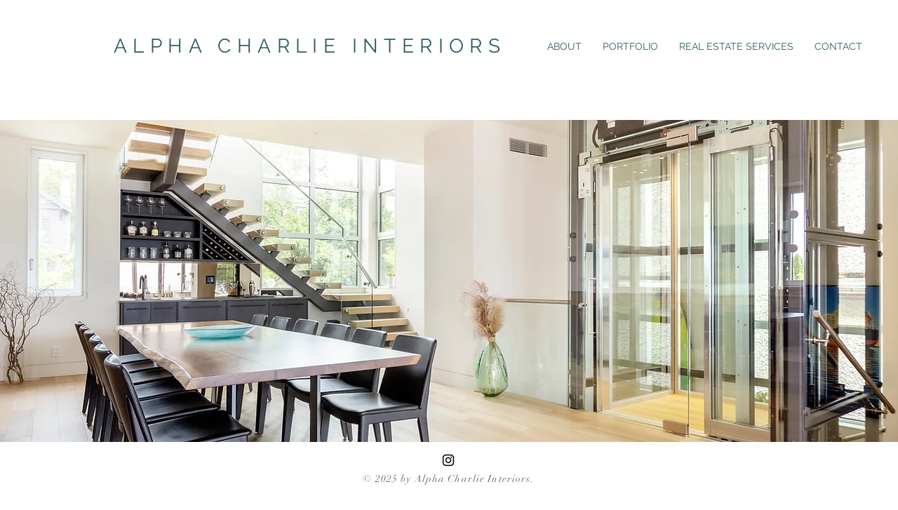

--- FILE ---
content_type: text/css; charset=utf-8
request_url: https://www.alphacharlieinteriors.com/_serverless/pro-gallery-native-layout-fixer/layoutCssNative?id=comp-ljw2asiq_r_comp-l45l1x5f_r_comp-l45kw2h61_r_comp-l61z6xb0&items=3415_3000_3941%7C3565_5896_3923%7C3429_2048_1536&container=1521_1200_0_720&options=controllers_layoutParams_structure_galleryRatio_method:%22FIXED%22%7Ccontrollers_layoutParams_structure_galleryRatio_value:1.77778%7ClayoutParams_structure_galleryLayout:2%7ClayoutParams_structure_scrollDirection:%22VERTICAL%22%7Ccontrollers_layoutParams_structure_imageWidth_method:%22FIXED%22%7Ccontrollers_layoutParams_structure_numberOfDisplayedItems:3%7ClayoutParams_structure_layoutOrientation:%22VERTICAL%22%7ClayoutParams_structure_itemSpacing:20%7ClayoutParams_structure_numberOfGridRows:1%7ClayoutParams_structure_numberOfColumns:3%7ClayoutParams_groups_density:0.8%7ClayoutParams_targetItemSize_value:70%7ClayoutParams_crop_method:%22FILL%22%7ClayoutParams_crop_ratios:1.33333%7ClayoutParams_structure_responsiveMode:%22SET_ITEMS_PER_ROW%22%7ClayoutParams_thumbnails_alignment:%22BOTTOM%22%7ClayoutParams_thumbnails_size:120%7ClayoutParams_thumbnails_spacing:4%7Ccontrollers_layoutParams_thumbnails_marginToGallery:0%7ClayoutParams_navigationArrows_enable:true%7ClayoutParams_navigationArrows_size:40%7ClayoutParams_navigationArrows_position:%22ON_GALLERY%22%7ClayoutParams_navigationArrows_container_type:%22NONE%22%7ClayoutParams_navigationArrows_mouseCursorContainerMaxWidth:%22100%25%22%7ClayoutParams_navigationArrows_verticalAlignment:%22IMAGE_CENTER%22%7ClayoutParams_navigationArrows_padding:24%7Ccontrollers_layoutParams_external_info_placement:%22BELOW%22%7Ccontrollers_layoutParams_external_info_SocialButtonsHorizontalAlignment:%22LEFT%22%7Ccontrollers_layoutParams_internal_info_SocialButtonsHorizontalAlignment:%22LEFT%22%7ClayoutParams_info_placement:%22OVERLAY%22%7Ccontrollers_layoutParams_info_allowTitle:true%7Ccontrollers_layoutParams_info_allowDescription:false%7Ccontrollers_layoutParams_info_allowTitleAndDescription:%22,controllers_layoutParams_info_allowTitle%22%7Ccontrollers_layoutParams_info_verticalPadding:0%7Ccontrollers_layoutParams_info_horizontalPadding:0%7Ccontrollers_layoutParams_info_verticalAlignment:%22CENTER%22%7Ccontrollers_layoutParams_info_horizontalAlignment:%22START%22%7ClayoutParams_info_sizeUnits:%22PERCENT%22%7ClayoutParams_info_height:100%7Ccontrollers_layoutParams_info_width_pixel:200%7Ccontrollers_layoutParams_info_width_percent:50%7Ccontrollers_layoutParams_info_newInfo_external_enabled:false%7Ccontrollers_layoutParams_infoElementOptions_external_order:%22top,middle,Title,Description,bottom%22%7Ccontrollers_layoutParams_infoElementOptions_internal_order:%22top,middle,Title,Description,bottom%22%7Ccontrollers_layoutParams_infoElementOptions_external_enabled:%22,,,,,,,%22%7Ccontrollers_layoutParams_infoElementOptions_internal_enabled:%22,,,,,Description,Title%22%7Ccontrollers_layoutParams_external_info_CustomButtonCustomButtonText:%22Click%20here%22%7Ccontrollers_layoutParams_internal_info_CustomButtonHorizontalAlignment:%22CENTER%22%7Ccontrollers_layoutParams_internal_info_CustomButtonCustomButtonText:%22Click%20here%22%7Ccontrollers_layoutParams_external_info_CustomButtonHorizontalAlignment:%22CENTER%22%7ClayoutParams_info_width:50%7ClayoutParams_structure_galleryRatio_value:0.5625%7ClayoutParams_thumbnails_marginToGallery:0%7ClayoutParams_crop_enable:false%7ClayoutParams_targetItemSize_unit:%22SMART%22
body_size: 41
content:
#pro-gallery-comp-ljw2asiq_r_comp-l45l1x5f_r_comp-l45kw2h61_r_comp-l61z6xb0 [data-hook="item-container"][data-idx="0"].gallery-item-container{display: block !important;height: 290px !important;left: 0px !important;opacity: 1 !important;right: auto !important;top: 0px !important;transition: opacity .2s ease !important;width: 387px !important;} #pro-gallery-comp-ljw2asiq_r_comp-l45l1x5f_r_comp-l45kw2h61_r_comp-l61z6xb0 [data-hook="item-container"][data-idx="0"] .gallery-item-wrapper{width: 387px !important;height: 290px !important;margin: 0 !important;} #pro-gallery-comp-ljw2asiq_r_comp-l45l1x5f_r_comp-l45kw2h61_r_comp-l61z6xb0 [data-hook="item-container"][data-idx="0"] .gallery-item-content{width: 387px !important;height: 290px !important;margin: 0px 0px !important;opacity: 1 !important;} #pro-gallery-comp-ljw2asiq_r_comp-l45l1x5f_r_comp-l45kw2h61_r_comp-l61z6xb0 [data-hook="item-container"][data-idx="0"] .gallery-item-hover{width: 387px !important;height: 290px !important;opacity: 1 !important;} #pro-gallery-comp-ljw2asiq_r_comp-l45l1x5f_r_comp-l45kw2h61_r_comp-l61z6xb0 [data-hook="item-container"][data-idx="0"] .item-hover-flex-container{width: 387px !important;height: 290px !important;margin: 0px 0px !important;opacity: 1 !important;} #pro-gallery-comp-ljw2asiq_r_comp-l45l1x5f_r_comp-l45kw2h61_r_comp-l61z6xb0 [data-hook="item-container"][data-idx="0"] .gallery-item-wrapper img:not(.magnified-item-preload){width: 100% !important;height: 100% !important;opacity: 1 !important;} #pro-gallery-comp-ljw2asiq_r_comp-l45l1x5f_r_comp-l45kw2h61_r_comp-l61z6xb0 [data-hook="item-container"][data-idx="1"].gallery-item-container{display: block !important;height: 290px !important;left: 407px !important;opacity: 1 !important;right: auto !important;top: 0px !important;transition: opacity .2s ease !important;width: 387px !important;} #pro-gallery-comp-ljw2asiq_r_comp-l45l1x5f_r_comp-l45kw2h61_r_comp-l61z6xb0 [data-hook="item-container"][data-idx="1"] .gallery-item-wrapper{width: 387px !important;height: 290px !important;margin: 0 !important;} #pro-gallery-comp-ljw2asiq_r_comp-l45l1x5f_r_comp-l45kw2h61_r_comp-l61z6xb0 [data-hook="item-container"][data-idx="1"] .gallery-item-content{width: 387px !important;height: 290px !important;margin: 0px 0px !important;opacity: 1 !important;} #pro-gallery-comp-ljw2asiq_r_comp-l45l1x5f_r_comp-l45kw2h61_r_comp-l61z6xb0 [data-hook="item-container"][data-idx="1"] .gallery-item-hover{width: 387px !important;height: 290px !important;opacity: 1 !important;} #pro-gallery-comp-ljw2asiq_r_comp-l45l1x5f_r_comp-l45kw2h61_r_comp-l61z6xb0 [data-hook="item-container"][data-idx="1"] .item-hover-flex-container{width: 387px !important;height: 290px !important;margin: 0px 0px !important;opacity: 1 !important;} #pro-gallery-comp-ljw2asiq_r_comp-l45l1x5f_r_comp-l45kw2h61_r_comp-l61z6xb0 [data-hook="item-container"][data-idx="1"] .gallery-item-wrapper img:not(.magnified-item-preload){width: 100% !important;height: 100% !important;opacity: 1 !important;} #pro-gallery-comp-ljw2asiq_r_comp-l45l1x5f_r_comp-l45kw2h61_r_comp-l61z6xb0 [data-hook="item-container"][data-idx="2"].gallery-item-container{display: block !important;height: 290px !important;left: 814px !important;opacity: 1 !important;right: auto !important;top: 0px !important;transition: opacity .2s ease !important;width: 386px !important;} #pro-gallery-comp-ljw2asiq_r_comp-l45l1x5f_r_comp-l45kw2h61_r_comp-l61z6xb0 [data-hook="item-container"][data-idx="2"] .gallery-item-wrapper{width: 386px !important;height: 290px !important;margin: 0 !important;} #pro-gallery-comp-ljw2asiq_r_comp-l45l1x5f_r_comp-l45kw2h61_r_comp-l61z6xb0 [data-hook="item-container"][data-idx="2"] .gallery-item-content{width: 386px !important;height: 290px !important;margin: 0px 0px !important;opacity: 1 !important;} #pro-gallery-comp-ljw2asiq_r_comp-l45l1x5f_r_comp-l45kw2h61_r_comp-l61z6xb0 [data-hook="item-container"][data-idx="2"] .gallery-item-hover{width: 386px !important;height: 290px !important;opacity: 1 !important;} #pro-gallery-comp-ljw2asiq_r_comp-l45l1x5f_r_comp-l45kw2h61_r_comp-l61z6xb0 [data-hook="item-container"][data-idx="2"] .item-hover-flex-container{width: 386px !important;height: 290px !important;margin: 0px 0px !important;opacity: 1 !important;} #pro-gallery-comp-ljw2asiq_r_comp-l45l1x5f_r_comp-l45kw2h61_r_comp-l61z6xb0 [data-hook="item-container"][data-idx="2"] .gallery-item-wrapper img:not(.magnified-item-preload){width: 100% !important;height: 100% !important;opacity: 1 !important;} #pro-gallery-comp-ljw2asiq_r_comp-l45l1x5f_r_comp-l45kw2h61_r_comp-l61z6xb0 .group-view-0{--group-top: 0px !important;--group-left: 0px !important;--group-width: 407px !important;--group-right: auto !important;} #pro-gallery-comp-ljw2asiq_r_comp-l45l1x5f_r_comp-l45kw2h61_r_comp-l61z6xb0 .group-view-1{--group-top: 0px !important;--group-left: 407px !important;--group-width: 407px !important;--group-right: auto !important;} #pro-gallery-comp-ljw2asiq_r_comp-l45l1x5f_r_comp-l45kw2h61_r_comp-l61z6xb0 .group-view-2{--group-top: 0px !important;--group-left: 814px !important;--group-width: 406px !important;--group-right: auto !important;} #pro-gallery-comp-ljw2asiq_r_comp-l45l1x5f_r_comp-l45kw2h61_r_comp-l61z6xb0 {height:289.5007237518094px !important;}#pro-gallery-comp-ljw2asiq_r_comp-l45l1x5f_r_comp-l45kw2h61_r_comp-l61z6xb0 {height:289.5007237518094px !important; width:1200px !important;}#pro-gallery-comp-ljw2asiq_r_comp-l45l1x5f_r_comp-l45kw2h61_r_comp-l61z6xb0 .pro-gallery-margin-container {height:289.5007237518094px !important;}#pro-gallery-comp-ljw2asiq_r_comp-l45l1x5f_r_comp-l45kw2h61_r_comp-l61z6xb0 [data-hook="gallery-column"] {height:289.5007237518094px !important; width:1220px !important;}#pro-gallery-comp-ljw2asiq_r_comp-l45l1x5f_r_comp-l45kw2h61_r_comp-l61z6xb0 .thumbnails-gallery {display: none !important;}#pro-gallery-comp-ljw2asiq_r_comp-l45l1x5f_r_comp-l45kw2h61_r_comp-l61z6xb0 .pro-gallery:not(.thumbnails-gallery) {height:289.5007237518094px !important; width:1200px !important; left: 0px !important; top: 0px !important;}#pro-gallery-comp-ljw2asiq_r_comp-l45l1x5f_r_comp-l45kw2h61_r_comp-l61z6xb0 .pro-gallery-parent-container {height:289.5007237518094px !important; width:1220px !important;}#comp-ljw2asiq_r_comp-l45l1x5f_r_comp-l45kw2h61_r_comp-l61z6xb0 .pro-gallery-wix-wrapper { display: block !important; }